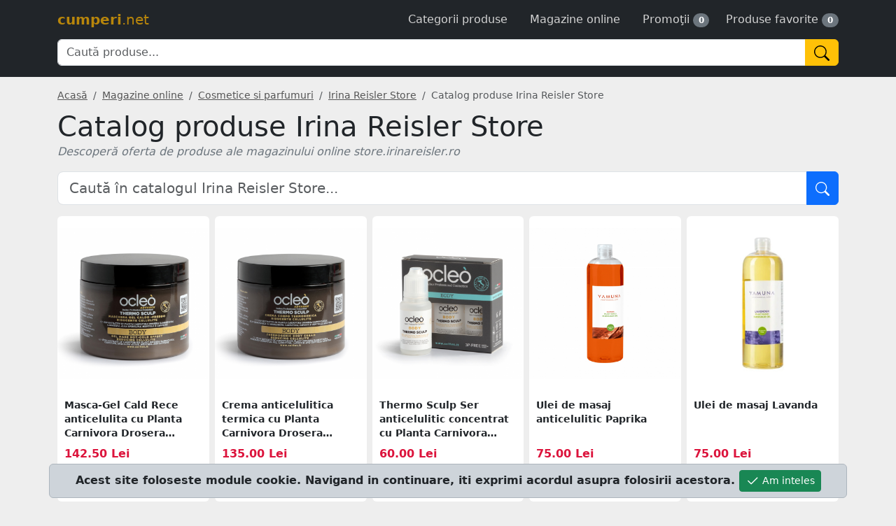

--- FILE ---
content_type: text/html; charset=UTF-8
request_url: https://cumperi.net/magazine/store-irinareisler-ro.268/produse
body_size: 8200
content:
<!doctype html>
<html lang="ro" data-main-url="https://cumperi.net">
     <head>
          <meta charset="utf-8">
          <meta name="viewport" content="width=device-width, initial-scale=1">
          <meta name="csrf-token" content="tQa8EWn4oHde3XkkK1GCQxFokKou1WVdD8I637Z9">
                    <meta property="og:type" content="website" />
          <meta property="og:locale" content="ro_RO" />
          <meta property="og:site_name" content="cumperi.net" />
          <meta property="og:title" content="Catalog produse Irina Reisler Store (store.irinareisler.ro) | cumperi.net" />
          <meta property="og:url" content="https://cumperi.net/magazine/store-irinareisler-ro.268/produse" />
                    <meta property="og:image" content="https://cumperi.net/images/s/storeirinareislerro.png" />
          
               <link rel="canonical" href="https://cumperi.net/magazine/store-irinareisler-ro.268/produse" />

          <link href="https://cdn.jsdelivr.net/npm/bootstrap@5.3.8/dist/css/bootstrap.min.css" rel="stylesheet" integrity="sha384-sRIl4kxILFvY47J16cr9ZwB07vP4J8+LH7qKQnuqkuIAvNWLzeN8tE5YBujZqJLB" crossorigin="anonymous">

          <link rel="icon" type="image/png" href="https://cumperi.net/images/favicon.png">

          <link rel="manifest" href="https://cumperi.net/manifest.json">

          <style>
               body{background-color:#eee}a{text-decoration:none}a:not(.btn):not([type="button"]):not(.nav-link):hover{text-decoration:underline}input[type="search"]{font-weight:300}a#logo{color:#b8860b;text-decoration:none;font-size:var(--bs-navbar-brand-font-size)}.logoText{font-weight:600}.logoTld{font-weight:200}.navbar .nav-link{display:inline-block;color:#d3d3d3;font-weight:300}.navbar .nav-link:hover{color:#deb887}.navbar-toggler-icon{width:2em;height:2em}.bi.active{color:#fff}.breadcrumb{margin-bottom:10px}.breadcrumb-item{font-size:14px}.breadcrumb-item a{color:#555;text-decoration:underline}.breadcrumb-item a:hover{color:#6c757d}.product-price-amount{color:crimson;font-weight:bold}.product>a{text-align:center}.product-price-history div{max-height:125px;overflow:auto}.product-filters ol{margin:0;padding:0;list-style-type:none;max-height:147px;overflow:auto}.product-filters label{cursor:pointer}.card-body{padding:10px}.product img{max-width:100%;height:auto;min-height:250px;max-height:250px;object-fit:contain;cursor:pointer}a.product-title{color:#212529;font-weight:bold;line-height:20px;display:block;display:-webkit-box;height:60px;overflow:hidden;-webkit-line-clamp:3;-webkit-box-orient:vertical;font-size:.9rem;word-break:break-word}a.product-title:hover{color:#000}.product-list img{max-height:300px}ol.subcategories{list-style-type:none;padding:0}ol.subcategories a{font-size:14px}.remove-filter{color:gray}.remove-filter:hover{color:crimson}.featured .card{--bs-border-opacity:1;border-color:rgba(var(--bs-primary-rgb),var(--bs-border-opacity))!important}.widget[data-position="below_product_content"]{margin-top:20px}.widget[data-position="below_category_content"],.widget[data-position="below_search_content"]{margin:10px 0}.widget[data-position="sidebar_bottom"]{margin-top:10px}.card-img-top{width:auto}.card.store>a{min-height:150px;display:flex;justify-content:center}.card.store img{max-height:150px;object-fit:contain}.card.store:hover,.card.product:hover,.card.promotion:hover{box-shadow:0 2px 4px rgba(0,0,0,.16),0 2px 4px rgba(0,0,0,.23)}.card:not(.bfInfo),.accordion-item{border:0}.store-logo{height:100px;overflow:hidden}.store-logo a{display:flex;justify-content:center;padding:5px}.store-logo img{max-height:95px;object-fit:contain}.saleEvent{position:absolute;width:100%;padding:1px 5px;border-top-left-radius:var(--bs-card-border-radius);border-top-right-radius:var(--bs-card-border-radius);border-bottom:var(--bs-card-border-width) solid var(--bs-card-border-color);background:black;color:whitesmoke;text-align:center;font-size:12px}#scrollTop{display:none;position:fixed;bottom:11px;right:11px}.store-name{font-weight:300;color:#212529!important}.modal-backdrop{z-index:9}.accordion-button:focus{box-shadow:none}.tag-list{max-height:500px;overflow:auto}footer a{color:#7b5909}@media(max-width:991.98px){nav#breadcrumb{white-space:nowrap;overflow-x:auto;margin-bottom:.25rem}.breadcrumb{display:block}.breadcrumb-item{display:inline}.breadcrumb-item+.breadcrumb-item::before{float:none}}
          </style>

          
          <title>Catalog produse Irina Reisler Store (store.irinareisler.ro) | cumperi.net</title>

                    <script defer src="https://www.googletagmanager.com/gtag/js?id=G-HWYWNWPVHP"></script>
          <script>
               window.dataLayer = window.dataLayer || [];
               function gtag(){dataLayer.push(arguments);}
               gtag('js', new Date());
               gtag('config', 'G-HWYWNWPVHP');
          </script>
                         </head>
     <body>
                    <nav class="navbar navbar-dark bg-dark pt-3 pt-lg-2 pb-2 pb-lg-3">
               <div class="container">
                                   <a href="https://cumperi.net" id="logo" title="Catalog cumparaturi online"><span class="logoText">cumperi</span><span class="logoTld">.net</span></a>

                    <ul class="nav">
                                                  <li>
                              <a href="https://cumperi.net/categorii" class="nav-link" data-bs-toggle="offcanvas" data-bs-target="#offcanvas" aria-controls="offcanvas">Categorii produse</a>
                         </li>
                         <li>
                              <a href="https://cumperi.net/magazine" class="nav-link">Magazine online</a>
                         </li>
                                                  <li>
                              <a href="https://cumperi.net/promotii" class="nav-link pe-0 ">Promoţii</a> <span class="badge rounded-pill bg-secondary me-2">0</span>
                         </li>
                         <li>
                              <a href="https://cumperi.net/favorite" class="nav-link pe-0 js-favorites" data-bs-toggle="offcanvas" data-bs-target="#offcanvas" aria-controls="offcanvas">Produse favorite</a> <span class="js-favorite-count badge rounded-pill bg-secondary">0</span>
                         </li>
                    </ul>
                                   <form method="POST" action="https://cumperi.net/cautare" class="w-100 mt-2">
                         <input type="hidden" name="_token" value="tQa8EWn4oHde3XkkK1GCQxFokKou1WVdD8I637Z9" autocomplete="off">                         <div class="input-group">
                              <input type="search" name="keywords" class="form-control js-search-suggest" placeholder="Caută produse..." autocomplete="off" value="" required>
                              <button type="submit" class="btn btn-warning" aria-label="Caută"><svg class="bi" width="22" height="22" fill="currentColor">
    <use href="https://cumperi.net/icons/public.svg#search"></use>
</svg>
</button>
                         </div>
                    </form>
               </div>
          </nav>
          <div class="container mt-2 mt-md-3">
               <nav id="breadcrumb" aria-label="breadcrumbs">
          <ol class="breadcrumb" itemscope itemtype="https://schema.org/BreadcrumbList">
               <li class="breadcrumb-item" itemprop="itemListElement" itemscope itemtype="https://schema.org/ListItem">
                    <a href="https://cumperi.net" itemprop="item">
                         <span itemprop="name">Acasă</span>
                    </a>
                    <meta itemprop="position" content="1">
               </li>
                                                            <li class="breadcrumb-item" itemprop="itemListElement" itemscope itemtype="https://schema.org/ListItem">
                              <a href="https://cumperi.net/magazine" itemprop="item">
                                   <span itemprop="name">Magazine online</span>
                              </a>
                              <meta itemprop="position" content="2">
                         </li>
                                                                                <li class="breadcrumb-item" itemprop="itemListElement" itemscope itemtype="https://schema.org/ListItem">
                              <a href="https://cumperi.net/magazine/categorii/cosmetice-si-parfumuri.6" itemprop="item">
                                   <span itemprop="name">Cosmetice si parfumuri</span>
                              </a>
                              <meta itemprop="position" content="3">
                         </li>
                                                                                <li class="breadcrumb-item" itemprop="itemListElement" itemscope itemtype="https://schema.org/ListItem">
                              <a href="https://cumperi.net/magazine/store-irinareisler-ro.268" itemprop="item">
                                   <span itemprop="name">Irina Reisler Store</span>
                              </a>
                              <meta itemprop="position" content="4">
                         </li>
                                                                                <li class="breadcrumb-item active" itemprop="itemListElement" itemscope itemtype="https://schema.org/ListItem"  aria-current="page">
                              <span itemprop="name">Catalog produse Irina Reisler Store</span>
                              <meta itemprop="position" content="5">
                         </li>
                                             </ol>
     </nav>

               
               
               
               
                    <h1 class="display-6 mb-0">Catalog produse Irina Reisler Store</h1>
     <em class="text-secondary d-block mb-3">Descoperă oferta de produse ale magazinului online store.irinareisler.ro</em>

     <form method="POST" action="https://cumperi.net/cautare" class="mb-3">
     <input type="hidden" name="_token" value="tQa8EWn4oHde3XkkK1GCQxFokKou1WVdD8I637Z9" autocomplete="off">     <div class="input-group">
          <input type="search" name="keywords" class="form-control form-control-lg" placeholder="Caută în catalogul Irina Reisler Store..." autocomplete="off" required>
          <button type="submit" class="btn btn-primary" aria-label="Căutare"><svg class="bi" width="20" height="20" fill="currentColor">
    <use href="https://cumperi.net/icons/public.svg#search"></use>
</svg>
</button>
     </div>
     <input type="hidden" name="store" value="Irina Reisler Store">
</form>
     <div class="js-pagination-content row row-cols-2 row-cols-md-3 row-cols-lg-5 g-2">
                <div class="col">
                <div class="card product">
                     <img src="https://cumperi.net/images/loading.gif" class="lazy" alt="Masca-Gel Cald Rece anticelulita cu Planta Carnivora Drosera Ramentacea" data-src="https://gomagcdn.ro/domains2/irinareisler.ro/files/product/large/masca-gel-cald-rece-anticelulita-cu-planta-carnivora-drosera-ramentacea-916242.png" data-d-url="https://cumperi.net/1542861320/detalii">
                     <div class="card-body">
                          <a href="https://cumperi.net/p/masca-gel-cald-rece-anticelulita-planta.1542861320" class="product-title">Masca-Gel Cald Rece anticelulita cu Planta Carnivora Drosera Ramentacea</a>
                          <div class="my-2 product-price-amount">142.50 Lei</div>
                                                    <a href="https://cumperi.net/r/p/1542861320" title="Mergi la magazin" aria-label="Mergi la magazin" class="btn btn-warning" rel="nofollow sponsored" target="_blank"><svg class="bi" width="22" height="22" fill="currentColor">
    <use href="https://cumperi.net/icons/public.svg#cart"></use>
</svg>
</a>
                          <button data-ajax-url="https://cumperi.net/1542861320/favorit" class="btn btn-outline-danger js-favorite" title="Adaugă la favorite"><svg class="bi" width="20" height="20" fill="currentColor">
    <use href="https://cumperi.net/icons/public.svg#heart"></use>
</svg>
</button>
                     </div>
                </div>
           </div>
                <div class="col">
                <div class="card product">
                     <img src="https://cumperi.net/images/loading.gif" class="lazy" alt="Crema anticelulitica termica cu Planta Carnivora Drosera Ramentacea" data-src="https://gomagcdn.ro/domains2/irinareisler.ro/files/product/large/crema-anticelulitica-termica-cu-planta-carnivora-drosera-ramentacea-590865.png" data-d-url="https://cumperi.net/1542861321/detalii">
                     <div class="card-body">
                          <a href="https://cumperi.net/p/crema-anticelulitica-termica-planta-carnivora.1542861321" class="product-title">Crema anticelulitica termica cu Planta Carnivora Drosera Ramentacea</a>
                          <div class="my-2 product-price-amount">135.00 Lei</div>
                                                    <a href="https://cumperi.net/r/p/1542861321" title="Mergi la magazin" aria-label="Mergi la magazin" class="btn btn-warning" rel="nofollow sponsored" target="_blank"><svg class="bi" width="22" height="22" fill="currentColor">
    <use href="https://cumperi.net/icons/public.svg#cart"></use>
</svg>
</a>
                          <button data-ajax-url="https://cumperi.net/1542861321/favorit" class="btn btn-outline-danger js-favorite" title="Adaugă la favorite"><svg class="bi" width="20" height="20" fill="currentColor">
    <use href="https://cumperi.net/icons/public.svg#heart"></use>
</svg>
</button>
                     </div>
                </div>
           </div>
                <div class="col">
                <div class="card product">
                     <img src="https://cumperi.net/images/loading.gif" class="lazy" alt="Thermo Sculp Ser anticelulitic concentrat cu Planta Carnivora Drosera Ramentacea" data-src="https://gomagcdn.ro/domains2/irinareisler.ro/files/product/large/thermo-sculp-ser-anticelulitic-concentrat-cu-planta-carnivora-drosera-ramentacea-598663.png" data-d-url="https://cumperi.net/1547779894/detalii">
                     <div class="card-body">
                          <a href="https://cumperi.net/p/thermo-sculp-ser-anticelulitic-concentrat.1547779894" class="product-title">Thermo Sculp Ser anticelulitic concentrat cu Planta Carnivora Drosera Ramentacea</a>
                          <div class="my-2 product-price-amount">60.00 Lei</div>
                                                    <a href="https://cumperi.net/r/p/1547779894" title="Mergi la magazin" aria-label="Mergi la magazin" class="btn btn-warning" rel="nofollow sponsored" target="_blank"><svg class="bi" width="22" height="22" fill="currentColor">
    <use href="https://cumperi.net/icons/public.svg#cart"></use>
</svg>
</a>
                          <button data-ajax-url="https://cumperi.net/1547779894/favorit" class="btn btn-outline-danger js-favorite" title="Adaugă la favorite"><svg class="bi" width="20" height="20" fill="currentColor">
    <use href="https://cumperi.net/icons/public.svg#heart"></use>
</svg>
</button>
                     </div>
                </div>
           </div>
                <div class="col">
                <div class="card product">
                     <img src="https://cumperi.net/images/loading.gif" class="lazy" alt="Ulei de masaj anticelulitic Paprika" data-src="https://gomagcdn.ro/domains2/irinareisler.ro/files/product/large/ulei-de-masaj-paprika-636692.jpeg" data-d-url="https://cumperi.net/1489604749/detalii">
                     <div class="card-body">
                          <a href="https://cumperi.net/p/ulei-masaj-anticelulitic-paprika.1489604749" class="product-title">Ulei de masaj anticelulitic Paprika</a>
                          <div class="my-2 product-price-amount">75.00 Lei</div>
                                                    <a href="https://cumperi.net/r/p/1489604749" title="Mergi la magazin" aria-label="Mergi la magazin" class="btn btn-warning" rel="nofollow sponsored" target="_blank"><svg class="bi" width="22" height="22" fill="currentColor">
    <use href="https://cumperi.net/icons/public.svg#cart"></use>
</svg>
</a>
                          <button data-ajax-url="https://cumperi.net/1489604749/favorit" class="btn btn-outline-danger js-favorite" title="Adaugă la favorite"><svg class="bi" width="20" height="20" fill="currentColor">
    <use href="https://cumperi.net/icons/public.svg#heart"></use>
</svg>
</button>
                     </div>
                </div>
           </div>
                <div class="col">
                <div class="card product">
                     <img src="https://cumperi.net/images/loading.gif" class="lazy" alt="Ulei de masaj Lavanda" data-src="https://gomagcdn.ro/domains2/irinareisler.ro/files/product/large/ulei-de-masaj-lavanda-199127.jpg" data-d-url="https://cumperi.net/1489604750/detalii">
                     <div class="card-body">
                          <a href="https://cumperi.net/p/ulei-masaj-lavanda.1489604750" class="product-title">Ulei de masaj Lavanda</a>
                          <div class="my-2 product-price-amount">75.00 Lei</div>
                                                    <a href="https://cumperi.net/r/p/1489604750" title="Mergi la magazin" aria-label="Mergi la magazin" class="btn btn-warning" rel="nofollow sponsored" target="_blank"><svg class="bi" width="22" height="22" fill="currentColor">
    <use href="https://cumperi.net/icons/public.svg#cart"></use>
</svg>
</a>
                          <button data-ajax-url="https://cumperi.net/1489604750/favorit" class="btn btn-outline-danger js-favorite" title="Adaugă la favorite"><svg class="bi" width="20" height="20" fill="currentColor">
    <use href="https://cumperi.net/icons/public.svg#heart"></use>
</svg>
</button>
                     </div>
                </div>
           </div>
                <div class="col">
                <div class="card product">
                     <img src="https://cumperi.net/images/loading.gif" class="lazy" alt="Ulei de masaj Frangipani si Iasomie" data-src="https://gomagcdn.ro/domains2/irinareisler.ro/files/product/large/ulei-de-masaj-frangipani-si-iasomie-892835.jpg" data-d-url="https://cumperi.net/1489604751/detalii">
                     <div class="card-body">
                          <a href="https://cumperi.net/p/ulei-masaj-frangipani-iasomie.1489604751" class="product-title">Ulei de masaj Frangipani si Iasomie</a>
                          <div class="my-2 product-price-amount">75.00 Lei</div>
                                                    <a href="https://cumperi.net/r/p/1489604751" title="Mergi la magazin" aria-label="Mergi la magazin" class="btn btn-warning" rel="nofollow sponsored" target="_blank"><svg class="bi" width="22" height="22" fill="currentColor">
    <use href="https://cumperi.net/icons/public.svg#cart"></use>
</svg>
</a>
                          <button data-ajax-url="https://cumperi.net/1489604751/favorit" class="btn btn-outline-danger js-favorite" title="Adaugă la favorite"><svg class="bi" width="20" height="20" fill="currentColor">
    <use href="https://cumperi.net/icons/public.svg#heart"></use>
</svg>
</button>
                     </div>
                </div>
           </div>
                <div class="col">
                <div class="card product">
                     <img src="https://cumperi.net/images/loading.gif" class="lazy" alt="Ulei de masaj Lemon Balm (Roinita)" data-src="https://gomagcdn.ro/domains2/irinareisler.ro/files/product/large/ulei-de-masaj-lemon-balm-roinita-900168.jpeg" data-d-url="https://cumperi.net/1489604752/detalii">
                     <div class="card-body">
                          <a href="https://cumperi.net/p/ulei-masaj-lemon-balm-roinita.1489604752" class="product-title">Ulei de masaj Lemon Balm (Roinita)</a>
                          <div class="my-2 product-price-amount">75.00 Lei</div>
                                                    <a href="https://cumperi.net/r/p/1489604752" title="Mergi la magazin" aria-label="Mergi la magazin" class="btn btn-warning" rel="nofollow sponsored" target="_blank"><svg class="bi" width="22" height="22" fill="currentColor">
    <use href="https://cumperi.net/icons/public.svg#cart"></use>
</svg>
</a>
                          <button data-ajax-url="https://cumperi.net/1489604752/favorit" class="btn btn-outline-danger js-favorite" title="Adaugă la favorite"><svg class="bi" width="20" height="20" fill="currentColor">
    <use href="https://cumperi.net/icons/public.svg#heart"></use>
</svg>
</button>
                     </div>
                </div>
           </div>
                <div class="col">
                <div class="card product">
                     <img src="https://cumperi.net/images/loading.gif" class="lazy" alt="Ulei de masaj anticelulitic Ghimbir si Lime" data-src="https://gomagcdn.ro/domains2/irinareisler.ro/files/product/large/ulei-de-masaj-ghimbir-si-lime-995719.jpg" data-d-url="https://cumperi.net/1489604753/detalii">
                     <div class="card-body">
                          <a href="https://cumperi.net/p/ulei-masaj-anticelulitic-ghimbir-lime.1489604753" class="product-title">Ulei de masaj anticelulitic Ghimbir si Lime</a>
                          <div class="my-2 product-price-amount">75.00 Lei</div>
                                                    <a href="https://cumperi.net/r/p/1489604753" title="Mergi la magazin" aria-label="Mergi la magazin" class="btn btn-warning" rel="nofollow sponsored" target="_blank"><svg class="bi" width="22" height="22" fill="currentColor">
    <use href="https://cumperi.net/icons/public.svg#cart"></use>
</svg>
</a>
                          <button data-ajax-url="https://cumperi.net/1489604753/favorit" class="btn btn-outline-danger js-favorite" title="Adaugă la favorite"><svg class="bi" width="20" height="20" fill="currentColor">
    <use href="https://cumperi.net/icons/public.svg#heart"></use>
</svg>
</button>
                     </div>
                </div>
           </div>
                <div class="col">
                <div class="card product">
                     <img src="https://cumperi.net/images/loading.gif" class="lazy" alt="Ulei de masaj anticelulitic Portocale si Scortisoara" data-src="https://gomagcdn.ro/domains2/irinareisler.ro/files/product/large/ulei-de-masaj-portocale-si-scortisoara-986453.jpeg" data-d-url="https://cumperi.net/1489604756/detalii">
                     <div class="card-body">
                          <a href="https://cumperi.net/p/ulei-masaj-anticelulitic-portocale-scortisoara.1489604756" class="product-title">Ulei de masaj anticelulitic Portocale si Scortisoara</a>
                          <div class="my-2 product-price-amount">75.00 Lei</div>
                                                    <a href="https://cumperi.net/r/p/1489604756" title="Mergi la magazin" aria-label="Mergi la magazin" class="btn btn-warning" rel="nofollow sponsored" target="_blank"><svg class="bi" width="22" height="22" fill="currentColor">
    <use href="https://cumperi.net/icons/public.svg#cart"></use>
</svg>
</a>
                          <button data-ajax-url="https://cumperi.net/1489604756/favorit" class="btn btn-outline-danger js-favorite" title="Adaugă la favorite"><svg class="bi" width="20" height="20" fill="currentColor">
    <use href="https://cumperi.net/icons/public.svg#heart"></use>
</svg>
</button>
                     </div>
                </div>
           </div>
                <div class="col">
                <div class="card product">
                     <img src="https://cumperi.net/images/loading.gif" class="lazy" alt="Ulei de masaj anticelulitic si drenant Samburi de struguri" data-src="https://gomagcdn.ro/domains2/irinareisler.ro/files/product/large/ulei-de-masaj-samburi-de-struguri-850480.jpeg" data-d-url="https://cumperi.net/1489604757/detalii">
                     <div class="card-body">
                          <a href="https://cumperi.net/p/ulei-masaj-anticelulitic-drenant-samburi.1489604757" class="product-title">Ulei de masaj anticelulitic si drenant Samburi de struguri</a>
                          <div class="my-2 product-price-amount">75.00 Lei</div>
                                                    <a href="https://cumperi.net/r/p/1489604757" title="Mergi la magazin" aria-label="Mergi la magazin" class="btn btn-warning" rel="nofollow sponsored" target="_blank"><svg class="bi" width="22" height="22" fill="currentColor">
    <use href="https://cumperi.net/icons/public.svg#cart"></use>
</svg>
</a>
                          <button data-ajax-url="https://cumperi.net/1489604757/favorit" class="btn btn-outline-danger js-favorite" title="Adaugă la favorite"><svg class="bi" width="20" height="20" fill="currentColor">
    <use href="https://cumperi.net/icons/public.svg#heart"></use>
</svg>
</button>
                     </div>
                </div>
           </div>
                <div class="col">
                <div class="card product">
                     <img src="https://cumperi.net/images/loading.gif" class="lazy" alt="Ulei de masaj Aloe Vera" data-src="https://gomagcdn.ro/domains2/irinareisler.ro/files/product/large/ulei-de-masaj-aloe-vera-673616.jpeg" data-d-url="https://cumperi.net/1489604758/detalii">
                     <div class="card-body">
                          <a href="https://cumperi.net/p/ulei-masaj-aloe-vera.1489604758" class="product-title">Ulei de masaj Aloe Vera</a>
                          <div class="my-2 product-price-amount">75.00 Lei</div>
                                                    <a href="https://cumperi.net/r/p/1489604758" title="Mergi la magazin" aria-label="Mergi la magazin" class="btn btn-warning" rel="nofollow sponsored" target="_blank"><svg class="bi" width="22" height="22" fill="currentColor">
    <use href="https://cumperi.net/icons/public.svg#cart"></use>
</svg>
</a>
                          <button data-ajax-url="https://cumperi.net/1489604758/favorit" class="btn btn-outline-danger js-favorite" title="Adaugă la favorite"><svg class="bi" width="20" height="20" fill="currentColor">
    <use href="https://cumperi.net/icons/public.svg#heart"></use>
</svg>
</button>
                     </div>
                </div>
           </div>
                <div class="col">
                <div class="card product">
                     <img src="https://cumperi.net/images/loading.gif" class="lazy" alt="Ulei de masaj For Him" data-src="https://gomagcdn.ro/domains2/irinareisler.ro/files/product/large/ulei-de-masaj-for-him-093844.jpeg" data-d-url="https://cumperi.net/1489604760/detalii">
                     <div class="card-body">
                          <a href="https://cumperi.net/p/ulei-masaj-for-him.1489604760" class="product-title">Ulei de masaj For Him</a>
                          <div class="my-2 product-price-amount">75.00 Lei</div>
                                                    <a href="https://cumperi.net/r/p/1489604760" title="Mergi la magazin" aria-label="Mergi la magazin" class="btn btn-warning" rel="nofollow sponsored" target="_blank"><svg class="bi" width="22" height="22" fill="currentColor">
    <use href="https://cumperi.net/icons/public.svg#cart"></use>
</svg>
</a>
                          <button data-ajax-url="https://cumperi.net/1489604760/favorit" class="btn btn-outline-danger js-favorite" title="Adaugă la favorite"><svg class="bi" width="20" height="20" fill="currentColor">
    <use href="https://cumperi.net/icons/public.svg#heart"></use>
</svg>
</button>
                     </div>
                </div>
           </div>
                <div class="col">
                <div class="card product">
                     <img src="https://cumperi.net/images/loading.gif" class="lazy" alt="Ulei de masaj anticelulitic Cocos si Ciocolata" data-src="https://gomagcdn.ro/domains2/irinareisler.ro/files/product/large/ulei-de-masaj-cocos-si-ciocolata-230584.jpeg" data-d-url="https://cumperi.net/1489604761/detalii">
                     <div class="card-body">
                          <a href="https://cumperi.net/p/ulei-masaj-anticelulitic-cocos-ciocolata.1489604761" class="product-title">Ulei de masaj anticelulitic Cocos si Ciocolata</a>
                          <div class="my-2 product-price-amount">75.00 Lei</div>
                                                    <a href="https://cumperi.net/r/p/1489604761" title="Mergi la magazin" aria-label="Mergi la magazin" class="btn btn-warning" rel="nofollow sponsored" target="_blank"><svg class="bi" width="22" height="22" fill="currentColor">
    <use href="https://cumperi.net/icons/public.svg#cart"></use>
</svg>
</a>
                          <button data-ajax-url="https://cumperi.net/1489604761/favorit" class="btn btn-outline-danger js-favorite" title="Adaugă la favorite"><svg class="bi" width="20" height="20" fill="currentColor">
    <use href="https://cumperi.net/icons/public.svg#heart"></use>
</svg>
</button>
                     </div>
                </div>
           </div>
                <div class="col">
                <div class="card product">
                     <img src="https://cumperi.net/images/loading.gif" class="lazy" alt="Ulei de masaj Rodie" data-src="https://gomagcdn.ro/domains2/irinareisler.ro/files/product/large/ulei-de-masaj-rodie-620925.jpg" data-d-url="https://cumperi.net/1489604762/detalii">
                     <div class="card-body">
                          <a href="https://cumperi.net/p/ulei-masaj-rodie.1489604762" class="product-title">Ulei de masaj Rodie</a>
                          <div class="my-2 product-price-amount">75.00 Lei</div>
                                                    <a href="https://cumperi.net/r/p/1489604762" title="Mergi la magazin" aria-label="Mergi la magazin" class="btn btn-warning" rel="nofollow sponsored" target="_blank"><svg class="bi" width="22" height="22" fill="currentColor">
    <use href="https://cumperi.net/icons/public.svg#cart"></use>
</svg>
</a>
                          <button data-ajax-url="https://cumperi.net/1489604762/favorit" class="btn btn-outline-danger js-favorite" title="Adaugă la favorite"><svg class="bi" width="20" height="20" fill="currentColor">
    <use href="https://cumperi.net/icons/public.svg#heart"></use>
</svg>
</button>
                     </div>
                </div>
           </div>
                <div class="col">
                <div class="card product">
                     <img src="https://cumperi.net/images/loading.gif" class="lazy" alt="Ulei de masaj Lemon Balm (Roinita) 250ml" data-src="https://gomagcdn.ro/domains2/irinareisler.ro/files/product/large/ulei-de-masaj-lemon-balm-roinita-433308.jpg" data-d-url="https://cumperi.net/1489604764/detalii">
                     <div class="card-body">
                          <a href="https://cumperi.net/p/ulei-masaj-lemon-balm-roinita.1489604764" class="product-title">Ulei de masaj Lemon Balm (Roinita) 250ml</a>
                          <div class="my-2 product-price-amount">32.00 Lei</div>
                                                    <a href="https://cumperi.net/r/p/1489604764" title="Mergi la magazin" aria-label="Mergi la magazin" class="btn btn-warning" rel="nofollow sponsored" target="_blank"><svg class="bi" width="22" height="22" fill="currentColor">
    <use href="https://cumperi.net/icons/public.svg#cart"></use>
</svg>
</a>
                          <button data-ajax-url="https://cumperi.net/1489604764/favorit" class="btn btn-outline-danger js-favorite" title="Adaugă la favorite"><svg class="bi" width="20" height="20" fill="currentColor">
    <use href="https://cumperi.net/icons/public.svg#heart"></use>
</svg>
</button>
                     </div>
                </div>
           </div>
                <div class="col">
                <div class="card product">
                     <img src="https://cumperi.net/images/loading.gif" class="lazy" alt="Ulei de masaj Aloe Vera 250ml" data-src="https://gomagcdn.ro/domains2/irinareisler.ro/files/product/large/ulei-de-masaj-aloe-vera-395720.jpg" data-d-url="https://cumperi.net/1489604765/detalii">
                     <div class="card-body">
                          <a href="https://cumperi.net/p/ulei-masaj-aloe-vera-250ml.1489604765" class="product-title">Ulei de masaj Aloe Vera 250ml</a>
                          <div class="my-2 product-price-amount">32.00 Lei</div>
                                                    <a href="https://cumperi.net/r/p/1489604765" title="Mergi la magazin" aria-label="Mergi la magazin" class="btn btn-warning" rel="nofollow sponsored" target="_blank"><svg class="bi" width="22" height="22" fill="currentColor">
    <use href="https://cumperi.net/icons/public.svg#cart"></use>
</svg>
</a>
                          <button data-ajax-url="https://cumperi.net/1489604765/favorit" class="btn btn-outline-danger js-favorite" title="Adaugă la favorite"><svg class="bi" width="20" height="20" fill="currentColor">
    <use href="https://cumperi.net/icons/public.svg#heart"></use>
</svg>
</button>
                     </div>
                </div>
           </div>
                <div class="col">
                <div class="card product">
                     <img src="https://cumperi.net/images/loading.gif" class="lazy" alt="Ulei de masaj Nuci 250ml" data-src="https://gomagcdn.ro/domains2/irinareisler.ro/files/product/large/ulei-de-masaj-nuci-056099.jpg" data-d-url="https://cumperi.net/1489604766/detalii">
                     <div class="card-body">
                          <a href="https://cumperi.net/p/ulei-masaj-nuci-250ml.1489604766" class="product-title">Ulei de masaj Nuci 250ml</a>
                          <div class="my-2 product-price-amount">32.00 Lei</div>
                                                    <a href="https://cumperi.net/r/p/1489604766" title="Mergi la magazin" aria-label="Mergi la magazin" class="btn btn-warning" rel="nofollow sponsored" target="_blank"><svg class="bi" width="22" height="22" fill="currentColor">
    <use href="https://cumperi.net/icons/public.svg#cart"></use>
</svg>
</a>
                          <button data-ajax-url="https://cumperi.net/1489604766/favorit" class="btn btn-outline-danger js-favorite" title="Adaugă la favorite"><svg class="bi" width="20" height="20" fill="currentColor">
    <use href="https://cumperi.net/icons/public.svg#heart"></use>
</svg>
</button>
                     </div>
                </div>
           </div>
                <div class="col">
                <div class="card product">
                     <img src="https://cumperi.net/images/loading.gif" class="lazy" alt="Ulei de masaj Sport Menta si Rozmarin 250ml" data-src="https://gomagcdn.ro/domains2/irinareisler.ro/files/product/large/ulei-de-masaj-menta-si-rozmarin-448417.jpg" data-d-url="https://cumperi.net/1489604767/detalii">
                     <div class="card-body">
                          <a href="https://cumperi.net/p/ulei-masaj-sport-menta-rozmarin.1489604767" class="product-title">Ulei de masaj Sport Menta si Rozmarin 250ml</a>
                          <div class="my-2 product-price-amount">32.00 Lei</div>
                                                    <a href="https://cumperi.net/r/p/1489604767" title="Mergi la magazin" aria-label="Mergi la magazin" class="btn btn-warning" rel="nofollow sponsored" target="_blank"><svg class="bi" width="22" height="22" fill="currentColor">
    <use href="https://cumperi.net/icons/public.svg#cart"></use>
</svg>
</a>
                          <button data-ajax-url="https://cumperi.net/1489604767/favorit" class="btn btn-outline-danger js-favorite" title="Adaugă la favorite"><svg class="bi" width="20" height="20" fill="currentColor">
    <use href="https://cumperi.net/icons/public.svg#heart"></use>
</svg>
</button>
                     </div>
                </div>
           </div>
                <div class="col">
                <div class="card product">
                     <img src="https://cumperi.net/images/loading.gif" class="lazy" alt="Ulei de masaj anticelulitic Portocale si Scortisoara 250ml" data-src="https://gomagcdn.ro/domains2/irinareisler.ro/files/product/large/ulei-de-masaj-portocale-si-scortisoara-847471.jpg" data-d-url="https://cumperi.net/1489604768/detalii">
                     <div class="card-body">
                          <a href="https://cumperi.net/p/ulei-masaj-anticelulitic-portocale-scortisoara.1489604768" class="product-title">Ulei de masaj anticelulitic Portocale si Scortisoara 250ml</a>
                          <div class="my-2 product-price-amount">32.00 Lei</div>
                                                    <a href="https://cumperi.net/r/p/1489604768" title="Mergi la magazin" aria-label="Mergi la magazin" class="btn btn-warning" rel="nofollow sponsored" target="_blank"><svg class="bi" width="22" height="22" fill="currentColor">
    <use href="https://cumperi.net/icons/public.svg#cart"></use>
</svg>
</a>
                          <button data-ajax-url="https://cumperi.net/1489604768/favorit" class="btn btn-outline-danger js-favorite" title="Adaugă la favorite"><svg class="bi" width="20" height="20" fill="currentColor">
    <use href="https://cumperi.net/icons/public.svg#heart"></use>
</svg>
</button>
                     </div>
                </div>
           </div>
                <div class="col">
                <div class="card product">
                     <img src="https://cumperi.net/images/loading.gif" class="lazy" alt="Ulei de masaj Lavanda 250ml" data-src="https://gomagcdn.ro/domains2/irinareisler.ro/files/product/large/ulei-de-masaj-lavanda-714435.jpg" data-d-url="https://cumperi.net/1489604769/detalii">
                     <div class="card-body">
                          <a href="https://cumperi.net/p/ulei-masaj-lavanda-250ml.1489604769" class="product-title">Ulei de masaj Lavanda 250ml</a>
                          <div class="my-2 product-price-amount">32.00 Lei</div>
                                                    <a href="https://cumperi.net/r/p/1489604769" title="Mergi la magazin" aria-label="Mergi la magazin" class="btn btn-warning" rel="nofollow sponsored" target="_blank"><svg class="bi" width="22" height="22" fill="currentColor">
    <use href="https://cumperi.net/icons/public.svg#cart"></use>
</svg>
</a>
                          <button data-ajax-url="https://cumperi.net/1489604769/favorit" class="btn btn-outline-danger js-favorite" title="Adaugă la favorite"><svg class="bi" width="20" height="20" fill="currentColor">
    <use href="https://cumperi.net/icons/public.svg#heart"></use>
</svg>
</button>
                     </div>
                </div>
           </div>
                <div class="col">
                <div class="card product">
                     <img src="https://cumperi.net/images/loading.gif" class="lazy" alt="Ulei de masaj anticelulitic si drenant Samburi de struguri 250ml" data-src="https://gomagcdn.ro/domains2/irinareisler.ro/files/product/large/ulei-de-masaj-samburi-de-struguri-276373.jpg" data-d-url="https://cumperi.net/1489604770/detalii">
                     <div class="card-body">
                          <a href="https://cumperi.net/p/ulei-masaj-anticelulitic-drenant-samburi.1489604770" class="product-title">Ulei de masaj anticelulitic si drenant Samburi de struguri 250ml</a>
                          <div class="my-2 product-price-amount">32.00 Lei</div>
                                                    <a href="https://cumperi.net/r/p/1489604770" title="Mergi la magazin" aria-label="Mergi la magazin" class="btn btn-warning" rel="nofollow sponsored" target="_blank"><svg class="bi" width="22" height="22" fill="currentColor">
    <use href="https://cumperi.net/icons/public.svg#cart"></use>
</svg>
</a>
                          <button data-ajax-url="https://cumperi.net/1489604770/favorit" class="btn btn-outline-danger js-favorite" title="Adaugă la favorite"><svg class="bi" width="20" height="20" fill="currentColor">
    <use href="https://cumperi.net/icons/public.svg#heart"></use>
</svg>
</button>
                     </div>
                </div>
           </div>
                <div class="col">
                <div class="card product">
                     <img src="https://cumperi.net/images/loading.gif" class="lazy" alt="Ulei de masaj Rodie 250ml" data-src="https://gomagcdn.ro/domains2/irinareisler.ro/files/product/large/ulei-de-masaj-rodie-939345.jpg" data-d-url="https://cumperi.net/1489604771/detalii">
                     <div class="card-body">
                          <a href="https://cumperi.net/p/ulei-masaj-rodie-250ml.1489604771" class="product-title">Ulei de masaj Rodie 250ml</a>
                          <div class="my-2 product-price-amount">32.00 Lei</div>
                                                    <a href="https://cumperi.net/r/p/1489604771" title="Mergi la magazin" aria-label="Mergi la magazin" class="btn btn-warning" rel="nofollow sponsored" target="_blank"><svg class="bi" width="22" height="22" fill="currentColor">
    <use href="https://cumperi.net/icons/public.svg#cart"></use>
</svg>
</a>
                          <button data-ajax-url="https://cumperi.net/1489604771/favorit" class="btn btn-outline-danger js-favorite" title="Adaugă la favorite"><svg class="bi" width="20" height="20" fill="currentColor">
    <use href="https://cumperi.net/icons/public.svg#heart"></use>
</svg>
</button>
                     </div>
                </div>
           </div>
                <div class="col">
                <div class="card product">
                     <img src="https://cumperi.net/images/loading.gif" class="lazy" alt="Crema anticelulitica de masaj Paprika" data-src="https://gomagcdn.ro/domains2/irinareisler.ro/files/product/large/crema-anticelulitica-de-masaj-paprika-820717.png" data-d-url="https://cumperi.net/1489604772/detalii">
                     <div class="card-body">
                          <a href="https://cumperi.net/p/crema-anticelulitica-masaj-paprika.1489604772" class="product-title">Crema anticelulitica de masaj Paprika</a>
                          <div class="my-2 product-price-amount">75.00 Lei</div>
                                                    <a href="https://cumperi.net/r/p/1489604772" title="Mergi la magazin" aria-label="Mergi la magazin" class="btn btn-warning" rel="nofollow sponsored" target="_blank"><svg class="bi" width="22" height="22" fill="currentColor">
    <use href="https://cumperi.net/icons/public.svg#cart"></use>
</svg>
</a>
                          <button data-ajax-url="https://cumperi.net/1489604772/favorit" class="btn btn-outline-danger js-favorite" title="Adaugă la favorite"><svg class="bi" width="20" height="20" fill="currentColor">
    <use href="https://cumperi.net/icons/public.svg#heart"></use>
</svg>
</button>
                     </div>
                </div>
           </div>
                <div class="col">
                <div class="card product">
                     <img src="https://cumperi.net/images/loading.gif" class="lazy" alt="Ulei de masaj anticelulitic Prune si Scortisoara 250ml" data-src="https://gomagcdn.ro/domains2/irinareisler.ro/files/product/large/ulei-de-masaj-prune-si-scortisoara-739688.jpg" data-d-url="https://cumperi.net/1489604773/detalii">
                     <div class="card-body">
                          <a href="https://cumperi.net/p/ulei-masaj-anticelulitic-prune-scortisoara.1489604773" class="product-title">Ulei de masaj anticelulitic Prune si Scortisoara 250ml</a>
                          <div class="my-2 product-price-amount">32.00 Lei</div>
                                                    <a href="https://cumperi.net/r/p/1489604773" title="Mergi la magazin" aria-label="Mergi la magazin" class="btn btn-warning" rel="nofollow sponsored" target="_blank"><svg class="bi" width="22" height="22" fill="currentColor">
    <use href="https://cumperi.net/icons/public.svg#cart"></use>
</svg>
</a>
                          <button data-ajax-url="https://cumperi.net/1489604773/favorit" class="btn btn-outline-danger js-favorite" title="Adaugă la favorite"><svg class="bi" width="20" height="20" fill="currentColor">
    <use href="https://cumperi.net/icons/public.svg#heart"></use>
</svg>
</button>
                     </div>
                </div>
           </div>
                <div class="col">
                <div class="card product">
                     <img src="https://cumperi.net/images/loading.gif" class="lazy" alt="Crema anticelulitica de masaj Ciocolata si Unt de Cacao" data-src="https://gomagcdn.ro/domains2/irinareisler.ro/files/product/large/crema-anticelulitica-de-masaj-ciocolata-556497.png" data-d-url="https://cumperi.net/1489604774/detalii">
                     <div class="card-body">
                          <a href="https://cumperi.net/p/crema-anticelulitica-masaj-ciocolata-unt.1489604774" class="product-title">Crema anticelulitica de masaj Ciocolata si Unt de Cacao</a>
                          <div class="my-2 product-price-amount">70.00 Lei</div>
                                                    <a href="https://cumperi.net/r/p/1489604774" title="Mergi la magazin" aria-label="Mergi la magazin" class="btn btn-warning" rel="nofollow sponsored" target="_blank"><svg class="bi" width="22" height="22" fill="currentColor">
    <use href="https://cumperi.net/icons/public.svg#cart"></use>
</svg>
</a>
                          <button data-ajax-url="https://cumperi.net/1489604774/favorit" class="btn btn-outline-danger js-favorite" title="Adaugă la favorite"><svg class="bi" width="20" height="20" fill="currentColor">
    <use href="https://cumperi.net/icons/public.svg#heart"></use>
</svg>
</button>
                     </div>
                </div>
           </div>
     </div>
     <button data-url="https://cumperi.net/magazine/store-irinareisler-ro.268/produse" data-after="1740896660" class="btn btn-outline-secondary btn-light text-dark w-100 mt-3 text-center js-pagination">Afişează mai multe</button>
     
               
               
               <footer class="d-md-flex text-center text-sm-start pt-3 my-4 border-top">
                    <div class="col-sm-4 mb-md-0 mb-2">© cumperi.net | Catalog cumparaturi online</div>
                    <ul class="col-sm-8 nav justify-content-center justify-content-md-end ">
                                                  <li class="me-3"><a href="https://cumperi.net/blog" class="">Blog</a></li>
                         <li class="me-3"><a href="https://cumperi.net/contact" class="">Contact</a></li>
                         <li class="me-3"><a href="https://cumperi.net/cookies" class="">Politica cookies</a></li>
                    </ul>
               </footer>
          </div>

          <div class="offcanvas offcanvas-start" id="offcanvas" tabindex="-1">
               <div class="offcanvas-header">
                    <h3 class="offcanvas-title"></h3>
                    <button type="button" class="btn-close" data-bs-dismiss="offcanvas"></button>
               </div>
               <div class="offcanvas-body pt-0"></div>
          </div>

          <a role="button" class="btn btn-info" id="scrollTop" onclick="window.scrollTo(0, 0);">
               <svg class="bi" width="25" height="25" fill="currentColor">
    <use href="https://cumperi.net/icons/public.svg#arrow-up"></use>
</svg>
          </a>

          
          <script defer src="https://cdn.jsdelivr.net/npm/bootstrap@5.3.7/dist/js/bootstrap.min.js" integrity="sha384-7qAoOXltbVP82dhxHAUje59V5r2YsVfBafyUDxEdApLPmcdhBPg1DKg1ERo0BZlK" crossorigin="anonymous"></script>
          <script defer src="https://cdnjs.cloudflare.com/ajax/libs/vanilla-lazyload/17.8.4/lazyload.min.js" integrity="sha512-PYqZh14FSExDb67jbM60M4ri5A/Bn/xOiM1ihfPx7c1d8XywMmn2M7+Z4i+v9RF9dlzRYzqk7sXamAHKZjfyFA==" crossorigin="anonymous" referrerpolicy="no-referrer"></script>
                    <script type="text/javascript">
               document.addEventListener("DOMContentLoaded",()=>{const csrfToken=document.querySelector('meta[name="csrf-token"]').getAttribute("content"),mainUrl=document.querySelector("html").dataset.mainUrl,lazyLoadInstance=new LazyLoad({callback_error:img=>{img.setAttribute("src",mainUrl+"/images/placeholder.jpg")}}),spinnerBorder='<div class="spinner-border spinner-border-sm" role="status"><span class="visually-hidden">Se încarcă...</span></div>';function loadRunScripts(parent){const scripts=parent.querySelectorAll("script");scripts.forEach(script=>{if(script.src){if(!document.getElementById("ajax-script-loaded")){const newScript=document.createElement("script");newScript.src=script.src,newScript.id="ajax-script-loaded",document.body.appendChild(newScript)}}else eval(script.innerText)})}const loadAjaxModal=(target,dataUrl)=>{target.dataset.loading||(target.dataset.loading=!0,fetch(target.getAttribute("data-"+dataUrl)).then(response=>response.json()).then(data=>{target.removeAttribute("data-loading");const modalHtml=(new DOMParser).parseFromString(data.modal,"text/html").body.firstChild;document.body.append(modalHtml),new bootstrap.Modal(modalHtml).show(),modalHtml.addEventListener("hidden.bs.modal",()=>modalHtml.remove()),favoriteAction(),initJsModal(),loadRunScripts(modalHtml)}))},offcanvas=document.getElementById("offcanvas");if(offcanvas){const offcanvasBody=offcanvas.querySelector(".offcanvas-body");offcanvas.addEventListener("show.bs.offcanvas",e=>{e=e.relatedTarget;offcanvasBody.innerHTML='<p class="text-secondary">Se încarcă...</p>',document.querySelector("#offcanvas .offcanvas-title").textContent=e.dataset.title||e.textContent,fetch(e.dataset.href||e.getAttribute("href"),{headers:{"X-Requested-With":"XMLHttpRequest"}}).then(response=>response.text()).then(data=>{offcanvasBody.innerHTML=data,lazyLoadInstance.update(),favoriteAction(),initJsModal()})}),offcanvas.addEventListener("hidden.bs.offcanvas",()=>{offcanvasBody.innerHTML=""})}function favoriteAction(){var jsFavorite=document.querySelectorAll(".js-favorite");const counter=document.querySelector(".js-favorite-count");jsFavorite.forEach(el=>{el.addEventListener("click",e=>{const iconClone=el.querySelector("svg").cloneNode(!0);el.disabled=!0,el.innerHTML=spinnerBorder,fetch(el.dataset.ajaxUrl,{method:"POST",headers:{"X-CSRF-TOKEN":csrfToken}}).then(response=>response.json()).then(data=>{el.disabled=!1,el.classList.toggle("active"),iconClone.querySelector("use").setAttribute("href",mainUrl+"/icons/public.svg#"+(1===data.state?"heart-fill":"heart")),el.innerHTML="",el.appendChild(iconClone),counter.textContent=data.count,0===data.count?counter.classList.replace("bg-success","bg-secondary"):counter.classList.replace("bg-secondary","bg-success"),0===data.state&&el.closest("div[data-can-remove]")&&(el.closest("[data-id]").style.display="none")})})})}document.addEventListener("click",e=>{e.target.matches("img[data-d-url]")&&loadAjaxModal(e.target,"d-url")}),document.addEventListener("show.bs.modal",e=>{"product-image-modal"===e.target.id&&(e.target.querySelector(".modal-body").innerHTML='<img src="'+e.relatedTarget.dataset.originalSrc+'" class="img-fluid">')}),favoriteAction(),document.addEventListener("keyup",e=>{if(e.target.matches(".js-filter-find")){var input=e.target.value.trim();const regex=new RegExp(input,"gi");e.target.closest(".product-filter").querySelectorAll("li").forEach(li=>{li.style.display=li.textContent.match(regex)?"":"none"})}}),document.addEventListener("click",e=>{if(e.target.matches(".js-pagination")){e.preventDefault();let url=e.target.dataset.url;const after=e.target.dataset.after;after&&(url+=(url.includes("sort=1")?"&":"?")+"after="+after),e.target.disabled=!0,e.target.classList.add("disabled"),e.target.insertAdjacentHTML("afterbegin",spinnerBorder+" "),fetch(url,{headers:{"X-Requested-With":"XMLHttpRequest"}}).then(response=>response.json()).then(data=>{document.querySelector(".js-pagination-content").insertAdjacentHTML("beforeend",data.results),void 0!==data.after&&(e.target.dataset.after=data.after),lazyLoadInstance.update(),void 0!==data.hasMore||after||location.reload(),data.hasMore||(e.target.style.display="none"),e.target.disabled=!1,e.target.classList.remove("disabled"),e.target.querySelector(".spinner-border").remove()})}}),document.addEventListener("click",e=>{e.target.matches(".js-show-more")&&fetch(e.target.dataset.ajaxUrl).then(response=>response.json()).then(data=>{e.target.parentElement.innerHTML=data.description})});const scrollTop=document.getElementById("scrollTop"),navbar=document.querySelector(".navbar"),body=document.body,handleSearch=(window.addEventListener("scroll",()=>{var scrollTopValue=document.documentElement.scrollTop;scrollTop.style.display=1e3<scrollTopValue?"block":"none"}),e=>{var search=e.target.value.trim();const results=document.querySelector(".js-search-results");3<=search.length?(results&&"focus"===e.type&&(e.target.style.borderBottomLeftRadius="0",results.style.display="block"),fetch(mainUrl+"/sugestii?search="+search).then(response=>response.json()).then(data=>{data=(new DOMParser).parseFromString(data.results,"text/html").body.firstChild;data.querySelectorAll("a").length?(data.style.width=e.target.offsetWidth+"px",results?results.replaceWith(data):e.target.parentNode.insertAdjacentElement("afterend",data),e.target.style.borderBottomLeftRadius="0"):(data.remove(),e.target.style.removeProperty("border-bottom-left-radius"))})):(e.target.style.removeProperty("border-bottom-left-radius"),results&&results.remove())}),jsSearchSuggest=document.querySelectorAll(".js-search-suggest");function initJsModal(){var jsModal=document.querySelectorAll(".js-modal");jsModal&&jsModal.forEach(el=>{el.addEventListener("click",e=>{loadAjaxModal(el,"ajax-url")})})}jsSearchSuggest&&jsSearchSuggest.forEach(element=>{element.addEventListener("keyup",handleSearch),element.addEventListener("search",handleSearch),element.addEventListener("focus",handleSearch)}),window.addEventListener("click",e=>{e.target.classList.contains("js-search-item")||e.target.classList.contains("js-search-suggest")||((e=document.querySelector(".js-search-results"))&&(e.style.display="none"),document.querySelectorAll(".js-search-suggest").forEach(element=>{element.style.removeProperty("border-bottom-left-radius")}))}),initJsModal(),document.addEventListener("submit",e=>{e.target.matches(".js-submit")&&(e.preventDefault(),fetch(e.target.getAttribute("action"),{method:"POST",headers:{"X-CSRF-TOKEN":csrfToken},body:new URLSearchParams(new FormData(e.target))}).then(response=>response.json()).then(data=>{data.message&&(data.error?document.querySelector(".js-price-error").innerHTML=data.message:document.querySelector(".js-content").innerHTML=data.message),data.options&&(data.options.remove&&(document.querySelector('.js-removable-item[data-id="'+data.options.remove+'"]').style.display="none",setTimeout(()=>{document.querySelectorAll(".js-removable-item:visible").length?document.querySelector(".btn-close").click():location.reload()},2e3)),data.options.reload)&&setTimeout(()=>{location.reload()},2e3)}))});const filterForm=document.getElementById("filterForm"),accordionCollapse=(filterForm&&filterForm.addEventListener("change",()=>{var btn=document.querySelector("#filterForm button");document.querySelectorAll("#filterForm input:checked").length||0<document.querySelector('input[type="number"]').value?(btn.classList.add("position-sticky"),btn.style.bottom="-5px"):btn.classList.remove("position-sticky")}),document.querySelectorAll(".accordion-collapse")),offcanvasFilters=(accordionCollapse&&accordionCollapse.forEach(el=>{el.addEventListener("show.bs.collapse",()=>{const body=el.querySelector(".accordion-body");var url=el.closest("#filterForm").dataset.filters;url&&!body.children.length&&fetch(url+"?filter="+el.dataset.filter).then(response=>response.text()).then(data=>{body.innerHTML=data}),document.getElementById("applyFilters").style.display="block"})}),document.getElementById("offcanvasFilters")),toast=(offcanvasFilters&&offcanvasFilters.addEventListener("show.bs.offcanvas",()=>{var url=offcanvasFilters.dataset.filters;url&&fetch(url).then(response=>response.json()).then(data=>{offcanvasFilters.querySelector(".offcanvas-body").innerHTML=data})}),document.querySelectorAll(".toast")),jsToggler=(toast&&toast.forEach(el=>{el.addEventListener("hidden.bs.toast",()=>{const container=el.closest(".toast-container");fetch(mainUrl+"/notificari/"+el.dataset.id+"/ascunde",{method:"POST",headers:{"X-CSRF-TOKEN":csrfToken},body:new URLSearchParams({hidden:container.dataset.hidden})}).then(response=>response.json()).then(data=>{container.dataset.hidden=data.hidden})})}),document.querySelectorAll(".js-toggler"));jsToggler&&jsToggler.forEach(el=>{el.addEventListener("click",()=>{el.nextElementSibling.classList.toggle("d-none")})}),"serviceWorker"in navigator&&navigator.serviceWorker.register("/service_worker.js")});
          </script>
                                   <div class="alert alert-dark alert-dismissible fade show cookie-notice container p-2 m-0 m-md-auto mb-md-2 text-dark fw-bold text-center" style="position:fixed;left:0;right:0;bottom:0;z-index:9;" role="alert">
                    Acest site foloseste module cookie. Navigand in continuare, iti exprimi acordul asupra folosirii acestora. <button class="btn btn-sm btn-success" data-ajax-url="https://cumperi.net/cookies?policy_accepted=1" data-bs-dismiss="alert"><svg class="bi" width="20" height="20" fill="currentColor">
    <use href="https://cumperi.net/icons/public.svg#check"></use>
</svg>
 Am inteles</button>
               </div>
               <script type="text/javascript">
                    const cookieAlert = document.querySelector('.cookie-notice');
                    cookieAlert.addEventListener('close.bs.alert', e => {
                         fetch(cookieAlert.querySelector('button').dataset.ajaxUrl, {method: 'POST', headers: {'X-CSRF-TOKEN': APP.csrfToken}});
                    });
                    document.body.style.paddingBottom = (cookieAlert.innerHeight + 10) + 'px';
               </script>
               <script defer src="https://static.cloudflareinsights.com/beacon.min.js/vcd15cbe7772f49c399c6a5babf22c1241717689176015" integrity="sha512-ZpsOmlRQV6y907TI0dKBHq9Md29nnaEIPlkf84rnaERnq6zvWvPUqr2ft8M1aS28oN72PdrCzSjY4U6VaAw1EQ==" data-cf-beacon='{"version":"2024.11.0","token":"0cbe723254b54361a3beae455bf33256","r":1,"server_timing":{"name":{"cfCacheStatus":true,"cfEdge":true,"cfExtPri":true,"cfL4":true,"cfOrigin":true,"cfSpeedBrain":true},"location_startswith":null}}' crossorigin="anonymous"></script>
</body>
</html>
